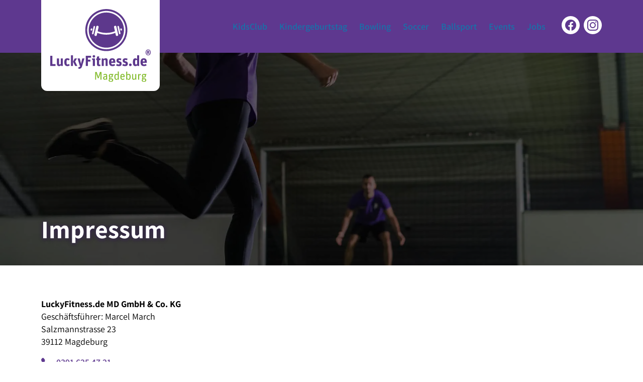

--- FILE ---
content_type: text/html; charset=UTF-8
request_url: https://www.lucky-magdeburg.de/impressum/
body_size: 7234
content:
 <!doctype html><html lang="de"> <head> <meta charset="UTF-8"> <meta name="viewport" content="width=device-width, initial-scale=1"> <meta name="HandheldFriendly" content="True"> <link rel="profile" href="https://gmpg.org/xfn/11">  <script nonce='89R2T6S143' type="text/javascript" src="https://www.lucky-magdeburg.de/wp-includes/js/jquery/jquery.min.js?ver=3.7.1" id="jquery-core-js"></script><script nonce='19752W4gA6' type="text/javascript" src="https://www.lucky-magdeburg.de/wp-includes/js/jquery/jquery-migrate.min.js?ver=3.4.1" id="jquery-migrate-js"></script><script nonce='815E67L3T9' type="text/javascript" src="https://www.lucky-magdeburg.de/wp-content/themes/starter-theme-v2-child/inc/aktionsbanner/aktionsbanner.js?ver=6.9" id="hupa_aktionsbanner_script-js"></script><meta name='robots' content='index, follow, max-image-preview:large, max-snippet:-1, max-video-preview:-1'/>  <title>Impressum - LuckyMagdeburg</title> <link rel="canonical" href="https://www.lucky-magdeburg.de/impressum/"/> <meta property="og:locale" content="de_DE"/> <meta property="og:type" content="article"/> <meta property="og:title" content="Impressum - LuckyMagdeburg"/> <meta property="og:description" content="LuckyFitness.de&nbsp;MD GmbH &amp; Co. KGGeschäftsführer: Marcel MarchSalzmannstrasse 2339112 Magdeburg USt-IdNr.: DE309653365Amtsgericht Stendal Gestaltung und Programmierung hummelt und partner | Werbeagentur GmbHPorsestr. 1939104 Magdeburg"/> <meta property="og:url" content="https://www.lucky-magdeburg.de/impressum/"/> <meta property="og:site_name" content="LuckyMagdeburg"/> <meta property="article:modified_time" content="2023-03-21T14:29:30+00:00"/> <meta property="og:image" content="https://www.lucky-magdeburg.de/wp-content/uploads/2023/02/Cityfaces-Nov-1-von-11.jpg"/> <meta property="og:image:width" content="1920"/> <meta property="og:image:height" content="1281"/> <meta property="og:image:type" content="image/jpeg"/> <meta name="twitter:card" content="summary_large_image"/> <script nonce='U1G85J9263' type="application/ld+json" class="yoast-schema-graph">{"@context":"https://schema.org","@graph":[{"@type":"WebPage","@id":"https://www.lucky-magdeburg.de/impressum/","url":"https://www.lucky-magdeburg.de/impressum/","name":"Impressum - LuckyMagdeburg","isPartOf":{"@id":"https://www.lucky-magdeburg.de/#website"},"primaryImageOfPage":{"@id":"https://www.lucky-magdeburg.de/impressum/#primaryimage"},"image":{"@id":"https://www.lucky-magdeburg.de/impressum/#primaryimage"},"thumbnailUrl":"https://www.lucky-magdeburg.de/wp-content/uploads/2023/02/Cityfaces-Nov-1-von-11.jpg","datePublished":"2022-11-03T17:25:42+00:00","dateModified":"2023-03-21T14:29:30+00:00","breadcrumb":{"@id":"https://www.lucky-magdeburg.de/impressum/#breadcrumb"},"inLanguage":"de","potentialAction":[{"@type":"ReadAction","target":["https://www.lucky-magdeburg.de/impressum/"]}]},{"@type":"ImageObject","inLanguage":"de","@id":"https://www.lucky-magdeburg.de/impressum/#primaryimage","url":"https://www.lucky-magdeburg.de/wp-content/uploads/2023/02/Cityfaces-Nov-1-von-11.jpg","contentUrl":"https://www.lucky-magdeburg.de/wp-content/uploads/2023/02/Cityfaces-Nov-1-von-11.jpg","width":1920,"height":1281},{"@type":"BreadcrumbList","@id":"https://www.lucky-magdeburg.de/impressum/#breadcrumb","itemListElement":[{"@type":"ListItem","position":1,"name":"Startseite","item":"https://www.lucky-magdeburg.de/"},{"@type":"ListItem","position":2,"name":"Impressum"}]},{"@type":"WebSite","@id":"https://www.lucky-magdeburg.de/#website","url":"https://www.lucky-magdeburg.de/","name":"LuckyMagdeburg","description":"das Bewegungsparadies in Magdeburg","potentialAction":[{"@type":"SearchAction","target":{"@type":"EntryPoint","urlTemplate":"https://www.lucky-magdeburg.de/?s={search_term_string}"},"query-input":{"@type":"PropertyValueSpecification","valueRequired":true,"valueName":"search_term_string"}}],"inLanguage":"de"}]}</script> <link rel="alternate" type="application/rss+xml" title="LuckyMagdeburg &raquo; Feed" href="https://www.lucky-magdeburg.de/feed/"/><link rel="alternate" type="application/rss+xml" title="LuckyMagdeburg &raquo; Kommentar-Feed" href="https://www.lucky-magdeburg.de/comments/feed/"/><link rel="alternate" title="oEmbed (JSON)" type="application/json+oembed" href="https://www.lucky-magdeburg.de/wp-json/oembed/1.0/embed?url=https%3A%2F%2Fwww.lucky-magdeburg.de%2Fimpressum%2F"/><link rel="alternate" title="oEmbed (XML)" type="text/xml+oembed" href="https://www.lucky-magdeburg.de/wp-json/oembed/1.0/embed?url=https%3A%2F%2Fwww.lucky-magdeburg.de%2Fimpressum%2F&#038;format=xml"/><style id='wp-img-auto-sizes-contain-inline-css' type='text/css'>img:is([sizes=auto i],[sizes^="auto," i]){contain-intrinsic-size:3000px 1500px}/*# sourceURL=wp-img-auto-sizes-contain-inline-css */</style><style id='wp-emoji-styles-inline-css' type='text/css'> img.wp-smiley, img.emoji { display: inline !important; border: none !important; box-shadow: none !important; height: 1em !important; width: 1em !important; margin: 0 0.07em !important; vertical-align: -0.1em !important; background: none !important; padding: 0 !important; }/*# sourceURL=wp-emoji-styles-inline-css */</style><link nonce='6DG9H32874' rel='stylesheet' id='minify-global-style-css' href='https://www.lucky-magdeburg.de?minify=min&#038;g=css&#038;v=1768780800' type='text/css' media='all'/><link nonce='94mR7O3821' rel='stylesheet' id='wp-block-paragraph-css' href='https://www.lucky-magdeburg.de/wp-includes/blocks/paragraph/style.min.css?ver=6.9' type='text/css' media='all'/><link rel="https://api.w.org/" href="https://www.lucky-magdeburg.de/wp-json/"/><link rel="alternate" title="JSON" type="application/json" href="https://www.lucky-magdeburg.de/wp-json/wp/v2/pages/43"/><link rel="EditURI" type="application/rsd+xml" title="RSD" href="https://www.lucky-magdeburg.de/xmlrpc.php?rsd"/><link rel='shortlink' href='https://www.lucky-magdeburg.de/?p=43'/><link rel="icon" href="https://www.lucky-magdeburg.de/wp-content/uploads/2022/11/cropped-Lucky-Kids-Favicon-32x32.png" sizes="32x32"/><link rel="icon" href="https://www.lucky-magdeburg.de/wp-content/uploads/2022/11/cropped-Lucky-Kids-Favicon-192x192.png" sizes="192x192"/><link rel="apple-touch-icon" href="https://www.lucky-magdeburg.de/wp-content/uploads/2022/11/cropped-Lucky-Kids-Favicon-180x180.png"/><meta name="msapplication-TileImage" content="https://www.lucky-magdeburg.de/wp-content/uploads/2022/11/cropped-Lucky-Kids-Favicon-270x270.png"/> <style id='wp-block-spacer-inline-css' type='text/css'>
.wp-block-spacer{clear:both}
/*# sourceURL=https://www.lucky-magdeburg.de/wp-includes/blocks/spacer/style.min.css */
</style>
<style id='global-styles-inline-css' type='text/css'>
:root{--wp--preset--aspect-ratio--square: 1;--wp--preset--aspect-ratio--4-3: 4/3;--wp--preset--aspect-ratio--3-4: 3/4;--wp--preset--aspect-ratio--3-2: 3/2;--wp--preset--aspect-ratio--2-3: 2/3;--wp--preset--aspect-ratio--16-9: 16/9;--wp--preset--aspect-ratio--9-16: 9/16;--wp--preset--color--black: #000;--wp--preset--color--cyan-bluish-gray: #abb8c3;--wp--preset--color--white: #fff;--wp--preset--color--pale-pink: #f78da7;--wp--preset--color--vivid-red: #cf2e2e;--wp--preset--color--luminous-vivid-orange: #ff6900;--wp--preset--color--luminous-vivid-amber: #fcb900;--wp--preset--color--light-green-cyan: #7bdcb5;--wp--preset--color--vivid-green-cyan: #00d084;--wp--preset--color--pale-cyan-blue: #8ed1fc;--wp--preset--color--vivid-cyan-blue: #0693e3;--wp--preset--color--vivid-purple: #9b51e0;--wp--preset--color--purple: #5e388f;--wp--preset--color--light-purple: #8265a8;--wp--preset--color--green: #82bb27;--wp--preset--color--blue: #0aa1e4;--wp--preset--color--red: #e60580;--wp--preset--gradient--vivid-cyan-blue-to-vivid-purple: linear-gradient(135deg,rgb(6,147,227) 0%,rgb(155,81,224) 100%);--wp--preset--gradient--light-green-cyan-to-vivid-green-cyan: linear-gradient(135deg,rgb(122,220,180) 0%,rgb(0,208,130) 100%);--wp--preset--gradient--luminous-vivid-amber-to-luminous-vivid-orange: linear-gradient(135deg,rgb(252,185,0) 0%,rgb(255,105,0) 100%);--wp--preset--gradient--luminous-vivid-orange-to-vivid-red: linear-gradient(135deg,rgb(255,105,0) 0%,rgb(207,46,46) 100%);--wp--preset--gradient--very-light-gray-to-cyan-bluish-gray: linear-gradient(135deg,rgb(238,238,238) 0%,rgb(169,184,195) 100%);--wp--preset--gradient--cool-to-warm-spectrum: linear-gradient(135deg,rgb(74,234,220) 0%,rgb(151,120,209) 20%,rgb(207,42,186) 40%,rgb(238,44,130) 60%,rgb(251,105,98) 80%,rgb(254,248,76) 100%);--wp--preset--gradient--blush-light-purple: linear-gradient(135deg,rgb(255,206,236) 0%,rgb(152,150,240) 100%);--wp--preset--gradient--blush-bordeaux: linear-gradient(135deg,rgb(254,205,165) 0%,rgb(254,45,45) 50%,rgb(107,0,62) 100%);--wp--preset--gradient--luminous-dusk: linear-gradient(135deg,rgb(255,203,112) 0%,rgb(199,81,192) 50%,rgb(65,88,208) 100%);--wp--preset--gradient--pale-ocean: linear-gradient(135deg,rgb(255,245,203) 0%,rgb(182,227,212) 50%,rgb(51,167,181) 100%);--wp--preset--gradient--electric-grass: linear-gradient(135deg,rgb(202,248,128) 0%,rgb(113,206,126) 100%);--wp--preset--gradient--midnight: linear-gradient(135deg,rgb(2,3,129) 0%,rgb(40,116,252) 100%);--wp--preset--font-size--small: 13px;--wp--preset--font-size--medium: 20px;--wp--preset--font-size--large: 36px;--wp--preset--font-size--x-large: 42px;--wp--preset--spacing--20: 0.44rem;--wp--preset--spacing--30: 0.67rem;--wp--preset--spacing--40: 1rem;--wp--preset--spacing--50: 1.5rem;--wp--preset--spacing--60: 2.25rem;--wp--preset--spacing--70: 3.38rem;--wp--preset--spacing--80: 5.06rem;--wp--preset--shadow--natural: 6px 6px 9px rgba(0, 0, 0, 0.2);--wp--preset--shadow--deep: 12px 12px 50px rgba(0, 0, 0, 0.4);--wp--preset--shadow--sharp: 6px 6px 0px rgba(0, 0, 0, 0.2);--wp--preset--shadow--outlined: 6px 6px 0px -3px rgb(255, 255, 255), 6px 6px rgb(0, 0, 0);--wp--preset--shadow--crisp: 6px 6px 0px rgb(0, 0, 0);}:where(.is-layout-flex){gap: 0.5em;}:where(.is-layout-grid){gap: 0.5em;}body .is-layout-flex{display: flex;}.is-layout-flex{flex-wrap: wrap;align-items: center;}.is-layout-flex > :is(*, div){margin: 0;}body .is-layout-grid{display: grid;}.is-layout-grid > :is(*, div){margin: 0;}:where(.wp-block-columns.is-layout-flex){gap: 2em;}:where(.wp-block-columns.is-layout-grid){gap: 2em;}:where(.wp-block-post-template.is-layout-flex){gap: 1.25em;}:where(.wp-block-post-template.is-layout-grid){gap: 1.25em;}.has-black-color{color: var(--wp--preset--color--black) !important;}.has-cyan-bluish-gray-color{color: var(--wp--preset--color--cyan-bluish-gray) !important;}.has-white-color{color: var(--wp--preset--color--white) !important;}.has-pale-pink-color{color: var(--wp--preset--color--pale-pink) !important;}.has-vivid-red-color{color: var(--wp--preset--color--vivid-red) !important;}.has-luminous-vivid-orange-color{color: var(--wp--preset--color--luminous-vivid-orange) !important;}.has-luminous-vivid-amber-color{color: var(--wp--preset--color--luminous-vivid-amber) !important;}.has-light-green-cyan-color{color: var(--wp--preset--color--light-green-cyan) !important;}.has-vivid-green-cyan-color{color: var(--wp--preset--color--vivid-green-cyan) !important;}.has-pale-cyan-blue-color{color: var(--wp--preset--color--pale-cyan-blue) !important;}.has-vivid-cyan-blue-color{color: var(--wp--preset--color--vivid-cyan-blue) !important;}.has-vivid-purple-color{color: var(--wp--preset--color--vivid-purple) !important;}.has-black-background-color{background-color: var(--wp--preset--color--black) !important;}.has-cyan-bluish-gray-background-color{background-color: var(--wp--preset--color--cyan-bluish-gray) !important;}.has-white-background-color{background-color: var(--wp--preset--color--white) !important;}.has-pale-pink-background-color{background-color: var(--wp--preset--color--pale-pink) !important;}.has-vivid-red-background-color{background-color: var(--wp--preset--color--vivid-red) !important;}.has-luminous-vivid-orange-background-color{background-color: var(--wp--preset--color--luminous-vivid-orange) !important;}.has-luminous-vivid-amber-background-color{background-color: var(--wp--preset--color--luminous-vivid-amber) !important;}.has-light-green-cyan-background-color{background-color: var(--wp--preset--color--light-green-cyan) !important;}.has-vivid-green-cyan-background-color{background-color: var(--wp--preset--color--vivid-green-cyan) !important;}.has-pale-cyan-blue-background-color{background-color: var(--wp--preset--color--pale-cyan-blue) !important;}.has-vivid-cyan-blue-background-color{background-color: var(--wp--preset--color--vivid-cyan-blue) !important;}.has-vivid-purple-background-color{background-color: var(--wp--preset--color--vivid-purple) !important;}.has-black-border-color{border-color: var(--wp--preset--color--black) !important;}.has-cyan-bluish-gray-border-color{border-color: var(--wp--preset--color--cyan-bluish-gray) !important;}.has-white-border-color{border-color: var(--wp--preset--color--white) !important;}.has-pale-pink-border-color{border-color: var(--wp--preset--color--pale-pink) !important;}.has-vivid-red-border-color{border-color: var(--wp--preset--color--vivid-red) !important;}.has-luminous-vivid-orange-border-color{border-color: var(--wp--preset--color--luminous-vivid-orange) !important;}.has-luminous-vivid-amber-border-color{border-color: var(--wp--preset--color--luminous-vivid-amber) !important;}.has-light-green-cyan-border-color{border-color: var(--wp--preset--color--light-green-cyan) !important;}.has-vivid-green-cyan-border-color{border-color: var(--wp--preset--color--vivid-green-cyan) !important;}.has-pale-cyan-blue-border-color{border-color: var(--wp--preset--color--pale-cyan-blue) !important;}.has-vivid-cyan-blue-border-color{border-color: var(--wp--preset--color--vivid-cyan-blue) !important;}.has-vivid-purple-border-color{border-color: var(--wp--preset--color--vivid-purple) !important;}.has-vivid-cyan-blue-to-vivid-purple-gradient-background{background: var(--wp--preset--gradient--vivid-cyan-blue-to-vivid-purple) !important;}.has-light-green-cyan-to-vivid-green-cyan-gradient-background{background: var(--wp--preset--gradient--light-green-cyan-to-vivid-green-cyan) !important;}.has-luminous-vivid-amber-to-luminous-vivid-orange-gradient-background{background: var(--wp--preset--gradient--luminous-vivid-amber-to-luminous-vivid-orange) !important;}.has-luminous-vivid-orange-to-vivid-red-gradient-background{background: var(--wp--preset--gradient--luminous-vivid-orange-to-vivid-red) !important;}.has-very-light-gray-to-cyan-bluish-gray-gradient-background{background: var(--wp--preset--gradient--very-light-gray-to-cyan-bluish-gray) !important;}.has-cool-to-warm-spectrum-gradient-background{background: var(--wp--preset--gradient--cool-to-warm-spectrum) !important;}.has-blush-light-purple-gradient-background{background: var(--wp--preset--gradient--blush-light-purple) !important;}.has-blush-bordeaux-gradient-background{background: var(--wp--preset--gradient--blush-bordeaux) !important;}.has-luminous-dusk-gradient-background{background: var(--wp--preset--gradient--luminous-dusk) !important;}.has-pale-ocean-gradient-background{background: var(--wp--preset--gradient--pale-ocean) !important;}.has-electric-grass-gradient-background{background: var(--wp--preset--gradient--electric-grass) !important;}.has-midnight-gradient-background{background: var(--wp--preset--gradient--midnight) !important;}.has-small-font-size{font-size: var(--wp--preset--font-size--small) !important;}.has-medium-font-size{font-size: var(--wp--preset--font-size--medium) !important;}.has-large-font-size{font-size: var(--wp--preset--font-size--large) !important;}.has-x-large-font-size{font-size: var(--wp--preset--font-size--x-large) !important;}
/*# sourceURL=global-styles-inline-css */
</style>
</head><body class="wp-singular page-template-default page page-id-43 wp-theme-starter-theme-v2 wp-child-theme-starter-theme-v2-child"><div id="loadingDiv"><div class="loader">Loading...</div></div><div id="to-top"></div><div id="page" class="site"> <header id="masthead" class="site-header">   <nav id="nav-main-starter" class=" hupa-box-shadow navbar-root navbar navbar-expand-lg fixed-top"> <div class=" container-lg "> <a class="navbar-brand d-none d-xl-flex " href="https://www.lucky-magdeburg.de"> <img src="https://www.lucky-magdeburg.de/wp-content/uploads/2023/02/lucky_fitness_magdeburg_logo.svg" alt="LuckyMagdeburg" class="logo md" > </a> <a class="navbar-brand ps-2 img-fluid d-lg-flex d-xl-none " href="https://www.lucky-magdeburg.de"> <img src="https://www.lucky-magdeburg.de/wp-content/uploads/2023/02/lucky_fitness_magdeburg_logo.svg" alt="LuckyMagdeburg" class="logo sm" > </a>  <div class="top-nav main-widget order-lg-3 d-none d-sm-flex justify-content-end "> </div> <button class="navbar-toggler border-0 focus-0 py-2 pe-0 ms-auto ms-lg-2" type="button" data-bs-toggle="offcanvas" data-bs-target="#offcanvas-navbar" aria-controls="offcanvas-navbar"> <span class="line-1"></span> <span class="line-2"></span> <span class="line-3"></span> </button> <div class="offcanvas menu1 offcanvas-end" tabindex="-1" data-bs-hideresize="true" id="offcanvas-navbar"> <div class="offcanvas-header"> <div id="logoPlaceholder"></div> <div class="menu btn2 open cursor-pointer"data-bs-dismiss="offcanvas"><div class="icon"></div></div> </div> <div class="offcanvas-body justify-content-end">  <ul id="bootscore-navbar" class="navbar-nav align-items-center "><li id="menu-item-132" class="menu-item menu-item-type-post_type menu-item-object-page nav-item nav-item-132"><a href="https://www.lucky-magdeburg.de/lucky-kidsclub/" class="nav-link ">KidsClub</a></li><li id="menu-item-24" class="menu-item menu-item-type-post_type menu-item-object-page nav-item nav-item-24"><a href="https://www.lucky-magdeburg.de/kindergeburtstag/" class="nav-link ">Kindergeburtstag</a></li><li id="menu-item-21" class="menu-item menu-item-type-post_type menu-item-object-page nav-item nav-item-21"><a href="https://www.lucky-magdeburg.de/luckybowl/" class="nav-link ">Bowling</a></li><li id="menu-item-20" class="menu-item menu-item-type-post_type menu-item-object-page nav-item nav-item-20"><a href="https://www.lucky-magdeburg.de/luckysoccer/" class="nav-link ">Soccer</a></li><li id="menu-item-406" class="menu-item menu-item-type-post_type menu-item-object-page nav-item nav-item-406"><a href="https://www.lucky-magdeburg.de/ballsport/" class="nav-link ">Ballsport</a></li><li id="menu-item-409" class="menu-item menu-item-type-post_type menu-item-object-page nav-item nav-item-409"><a href="https://www.lucky-magdeburg.de/events/" class="nav-link ">Events</a></li><li id="menu-item-34" class="menu-item menu-item-type-post_type menu-item-object-page nav-item nav-item-34"><a href="https://www.lucky-magdeburg.de/jobs/" class="nav-link ">Jobs</a></li></ul>  <div class="social-icons"> <a target="_blank" href="https://www.facebook.com/luckyfitness.MD" class="fb-link"><i class="bi bi-facebook"></i></a> <a target="_blank" href="https://www.instagram.com/luckyfitness.md/" class="insta-link"><i class="bi bi-instagram"></i></a> </div>   </div> </div> </div></nav> </header> <div class="site-content"> <div id="content" class="container"> <div id="primary" class="content-area">  <main id="main" class="site-main"> <header class="entry-header">   </header> <div class="post-title-container container-fullwidth" style="background-image: url(https://www.lucky-magdeburg.de/wp-content/uploads/2023/02/Cityfaces-Nov-1-von-11.jpg)"> <div class="inner container"> <h1 class="entry-title">Impressum</h1> </div> </div> <div class="entry-content">  <p><strong>LuckyFitness.de&nbsp;MD GmbH &amp; Co. KG</strong><br>Geschäftsführer: Marcel March<br>Salzmannstrasse 23<br>39112 Magdeburg</p> <span class="hupa_kontakt "><a href="tel:0391 625 47 21" ><i class="bi bi-telephone-fill"></i> 0391 625 47 21</a></span> <p> <span class="hupa_kontakt "><a href="mailto:magdeburg@luckyfitness.de" ><i class="bi bi-envelope-paper-fill"></i> magdeburg@luckyfitness.de</a></span> <a href="mailto:kontakt@hummelt.com"><br></a></p><p>USt-IdNr.: DE309653365<br>Amtsgericht Stendal</p><div style="height:35px" aria-hidden="true" class="wp-block-spacer"></div><p><strong>Gestaltung und Programmierung</strong></p><p><a href="https://www.hummelt-werbeagentur.de" target="_blank" rel="noreferrer noopener">hummelt und partner | Werbeagentur GmbH</a><br>Porsestr. 19<br>39104 Magdeburg</p>  </div> <footer class="entry-footer post-43 page type-page status-publish has-post-thumbnail hentry"> </footer>  <div id="comments" class="comments-area"> </div> </main> </div> </div> </div><small class="d-block text-center py-2 d-none"> </small><div class="footer"> <div class="bootscore-footer"> <div class="container">    </div> </div></div><div class="custom-footer-wrapper"> </div> <div class="footer bootscore-info border-top py-2 text-center 1"> <div class="container"> &nbsp;<a class="footer-datenschutz" href="https://www.lucky-magdeburg.de/datenschutzerklaerung">Datenschutz</a><a class="footer-impressum" href="https://www.lucky-magdeburg.de/impressum">Impressum</a><a class="hupa-link" href="https://www.hummelt-werbeagentur.de/" target="_blank" rel="nofollow"><svg id="hupa-logo" data-name="hupa-logo" xmlns="http://www.w3.org/2000/svg" viewBox="0 0 123.18 186.58"><path d="M0,27.44C0,12.28,12.54,0,28,0S56,12.28,56,27.44,43.46,54.87,28,54.87,0,42.59,0,27.44"/><path d="M0,159.14C0,144,12.54,131.7,28,131.7S56,144,56,159.14s-12.53,27.44-28,27.44S0,174.3,0,159.14"/><path d="M82.22,93.29a13,13,0,1,1,13,12.71,12.83,12.83,0,0,1-13-12.71"/><path d="M67.19,159.14c0-15.15,12.53-27.44,28-27.44s28,12.29,28,27.44-12.53,27.44-28,27.44-28-12.28-28-27.44"/><path d="M15,93.29A13,13,0,1,1,28,106,12.84,12.84,0,0,1,15,93.29"/><path d="M82.22,27.44a13,13,0,1,1,13,12.7,12.84,12.84,0,0,1-13-12.7"/></svg></a> </div> </div><div class="top-button d-none"> <a href="#to-top" class="btn btn-scroll-to-top shadow"><i class="fa fa-chevron-up"></i></a></div></div><script nonce='56138XC29T' 0="speculationrules">{"prefetch":[{"source":"document","where":{"and":[{"href_matches":"/*"},{"not":{"href_matches":["/wp-*.php","/wp-admin/*","/wp-content/uploads/*","/wp-content/*","/wp-content/plugins/*","/wp-content/themes/starter-theme-v2-child/*","/wp-content/themes/starter-theme-v2/*","/*\\?(.+)"]}},{"not":{"selector_matches":"a[rel~=\"nofollow\"]"}},{"not":{"selector_matches":".no-prefetch, .no-prefetch a"}}]},"eagerness":"conservative"}]}</script><script nonce='75U29QX863' 0="text/javascript" 1="hupa-rest-gutenberg-js-localize-js-extra">/* <![CDATA[ */var hupaRestObj = {"url":"https://www.lucky-magdeburg.de/wp-json/hupa-endpoint/v1/method/","nonce":"b284e644d5"};//# sourceURL=hupa-rest-gutenberg-js-localize-js-extra/* ]]> */</script><script nonce='X917E2345L' 0="text/javascript" 1="bs-formular-public-ajax-script-js-extra">/* <![CDATA[ */var bs_form_ajax_obj = {"ajax_url":"https://www.lucky-magdeburg.de/wp-admin/admin-ajax.php","nonce":"c7fd1ec7da","bs_form_redirect_data":[],"file_size":"2097152","post_id":"43","file_size_mb":"2","file_size_all_mb":"6","max_files":"5","assets_url":"https://www.lucky-magdeburg.de/wp-content/plugins/bs-formular/assets/public/","language":{"datei_select":"Select file","drag_file":"Drag and drop the file here.","upload_err":"Upload error","erneut_vers":"Try again","tap_cancel":"Tap to cancel","click_delete":"Click to delete","remove":"remove","file_large":"File is too large","max_filesize":"Maximum file size is {filesize}","max_total_size":"Maximum total size exceeded","max_total_file":"Maximum total size of the file is {filesize}","invalid_type":"Invalid file type","expects":"Expects {allButLastType} or {lastType}"}};//# sourceURL=bs-formular-public-ajax-script-js-extra/* ]]> */</script><script nonce='3r569214sf' 0="text/javascript" 1="hupa-starter-ajax-script-js-extra">/* <![CDATA[ */var theme_ajax_obj = {"ajax_url":"https://www.lucky-magdeburg.de/wp-admin/admin-ajax.php","nonce":"27c7cfd0f4"};//# sourceURL=hupa-starter-ajax-script-js-extra/* ]]> */</script><script nonce='239D7C1Q84' 0="text/javascript" 1="hupa-minify-public-ajax-js-extra">/* <![CDATA[ */var public_minify_ajax_obj = {"ajax_url":"https://www.lucky-magdeburg.de/wp-admin/admin-ajax.php","nonce":"c082624a38"};//# sourceURL=hupa-minify-public-ajax-js-extra/* ]]> */</script><script nonce='2GKV495167' 0="text/javascript" 1="post-selector-two-public-ajax-script-js-extra">/* <![CDATA[ */var ps_two_ajax_obj = {"ajax_url":"https://www.lucky-magdeburg.de/wp-admin/admin-ajax.php","nonce":"8e277be473","rest_url":"https://www.lucky-magdeburg.de/wp-json/"};//# sourceURL=post-selector-two-public-ajax-script-js-extra/* ]]> */</script><script nonce='1pL548C239' 0="text/javascript" 1="hupa-starter-public-js-localize-js-extra">/* <![CDATA[ */var get_hupa_option = {"postID":"43","gmaps":"","post_type":"page","ds_maps":"","admin_url":"https://www.lucky-magdeburg.de/wp-content/themes/starter-theme-v2/admin/","site_url":"https://www.lucky-magdeburg.de","key":"QUl6YVN5QlpzbWh0dFlVX18zZkFRR3hNRHJlbWtHaV95d29kME9B","img_width":"236","img_scroll_width":"140","img_mobil_width":"141","img":"","src_url":"https://www.lucky-magdeburg.de/wp-content/themes/starter-theme-v2","img_size":"","animation":{"fadeTop":100,"fadeBottom":150,"fadeTop25":100,"fadeBottom25":150,"fadeTop100":100,"fadeBottom100":150,"moveLeftTop":150,"moveLeftBottom":250,"moveLeftTop25":150,"moveLeftBottom25":250,"moveLeftTop100":150,"moveLeftBottom100":250,"moveRightTop":150,"moveRightBottom":250,"moveRightTop25":150,"moveRightBottom25":250,"moveRightTop100":150,"moveRightBottom100":250,"moveTopTop":70,"moveTopBottom":225,"moveTopTop25":70,"moveTopBottom25":225,"moveTopTop100":70,"moveTopBottom100":225,"moveBottomTop":150,"moveBottomBottom":250,"moveBottomTop25":150,"moveBottomBottom25":250,"moveBottomTop100":150,"moveBottomBottom100":250}};//# sourceURL=hupa-starter-public-js-localize-js-extra/* ]]> */</script><script nonce='5362BY19U8' type="text/javascript" src="https://www.lucky-magdeburg.de?minify=min&amp;g=js&amp;v=1768780800" id="minify-global-script-js"></script><script nonce='756NC9314J' 0="wp-emoji-settings" 1="application/json">{"baseUrl":"https://s.w.org/images/core/emoji/17.0.2/72x72/","ext":".png","svgUrl":"https://s.w.org/images/core/emoji/17.0.2/svg/","svgExt":".svg","source":{"concatemoji":"https://www.lucky-magdeburg.de/wp-includes/js/wp-emoji-release.min.js?ver=6.9"}}</script><script nonce='5T912N37R8' 0="module">/* <![CDATA[ *//*! This file is auto-generated */const a=JSON.parse(document.getElementById("wp-emoji-settings").textContent),o=(window._wpemojiSettings=a,"wpEmojiSettingsSupports"),s=["flag","emoji"];function i(e){try{var t={supportTests:e,timestamp:(new Date).valueOf()};sessionStorage.setItem(o,JSON.stringify(t))}catch(e){}}function c(e,t,n){e.clearRect(0,0,e.canvas.width,e.canvas.height),e.fillText(t,0,0);t=new Uint32Array(e.getImageData(0,0,e.canvas.width,e.canvas.height).data);e.clearRect(0,0,e.canvas.width,e.canvas.height),e.fillText(n,0,0);const a=new Uint32Array(e.getImageData(0,0,e.canvas.width,e.canvas.height).data);return t.every((e,t)=>e===a[t])}function p(e,t){e.clearRect(0,0,e.canvas.width,e.canvas.height),e.fillText(t,0,0);var n=e.getImageData(16,16,1,1);for(let e=0;e<n.data.length;e++)if(0!==n.data[e])return!1;return!0}function u(e,t,n,a){switch(t){case"flag":return n(e,"\ud83c\udff3\ufe0f\u200d\u26a7\ufe0f","\ud83c\udff3\ufe0f\u200b\u26a7\ufe0f")?!1:!n(e,"\ud83c\udde8\ud83c\uddf6","\ud83c\udde8\u200b\ud83c\uddf6")&&!n(e,"\ud83c\udff4\udb40\udc67\udb40\udc62\udb40\udc65\udb40\udc6e\udb40\udc67\udb40\udc7f","\ud83c\udff4\u200b\udb40\udc67\u200b\udb40\udc62\u200b\udb40\udc65\u200b\udb40\udc6e\u200b\udb40\udc67\u200b\udb40\udc7f");case"emoji":return!a(e,"\ud83e\u1fac8")}return!1}function f(e,t,n,a){let r;const o=(r="undefined"!=typeof WorkerGlobalScope&&self instanceof WorkerGlobalScope?new OffscreenCanvas(300,150):document.createElement("canvas")).getContext("2d",{willReadFrequently:!0}),s=(o.textBaseline="top",o.font="600 32px Arial",{});return e.forEach(e=>{s[e]=t(o,e,n,a)}),s}function r(e){var t=document.createElement("script");t.src=e,t.defer=!0,document.head.appendChild(t)}a.supports={everything:!0,everythingExceptFlag:!0},new Promise(t=>{let n=function(){try{var e=JSON.parse(sessionStorage.getItem(o));if("object"==typeof e&&"number"==typeof e.timestamp&&(new Date).valueOf()<e.timestamp+604800&&"object"==typeof e.supportTests)return e.supportTests}catch(e){}return null}();if(!n){if("undefined"!=typeof Worker&&"undefined"!=typeof OffscreenCanvas&&"undefined"!=typeof URL&&URL.createObjectURL&&"undefined"!=typeof Blob)try{var e="postMessage("+f.toString()+"("+[JSON.stringify(s),u.toString(),c.toString(),p.toString()].join(",")+"));",a=new Blob([e],{type:"text/javascript"});const r=new Worker(URL.createObjectURL(a),{name:"wpTestEmojiSupports"});return void(r.onmessage=e=>{i(n=e.data),r.terminate(),t(n)})}catch(e){}i(n=f(s,u,c,p))}t(n)}).then(e=>{for(const n in e)a.supports[n]=e[n],a.supports.everything=a.supports.everything&&a.supports[n],"flag"!==n&&(a.supports.everythingExceptFlag=a.supports.everythingExceptFlag&&a.supports[n]);var t;a.supports.everythingExceptFlag=a.supports.everythingExceptFlag&&!a.supports.flag,a.supports.everything||((t=a.source||{}).concatemoji?r(t.concatemoji):t.wpemoji&&t.twemoji&&(r(t.twemoji),r(t.wpemoji)))});//# sourceURL=https://www.lucky-magdeburg.de/wp-includes/js/wp-emoji-loader.min.js/* ]]> */</script><div id="starter-v2-blueimp-gallery"></div><div id="blueimp-gallery"></div></body></html>
<!--MINIFY THEME HTML compressed, size saved 13.94%. From 23231 bytes, now 19993 bytes-->

--- FILE ---
content_type: image/svg+xml
request_url: https://www.lucky-magdeburg.de/wp-content/themes/starter-theme-v2-child/assets/img/lucky_kidsclub_bildmarke.svg
body_size: 3206
content:
<?xml version="1.0" encoding="UTF-8"?><svg id="Ebene_2" xmlns="http://www.w3.org/2000/svg" width="672.28" height="671.88" viewBox="0 0 672.28 671.88"><defs><style>.cls-1{fill:#fff;}.cls-2{fill:#5d388c;}</style></defs><g id="Ebene_1-2"><path class="cls-2" d="M49.64,334.69C50.34,176.56,179.15,48.94,337.4,49.62c158.22,.7,285.93,129.43,285.25,287.57-.69,158.13-129.53,285.76-287.76,285.08-158.22-.71-285.93-129.46-285.24-287.58"/><path class="cls-2" d="M574.37,98.94C513.9,38.21,430.12,.4,337.61,0h.02C337.12,0,336.62,0,336.13,0,243.7,0,159.76,37.39,99.01,97.84,38.23,158.27,.4,242,0,334.46,0,334.97,0,335.47,0,335.96c0,92.37,37.42,176.26,97.91,236.97,60.47,60.75,144.25,98.55,236.76,98.95h1.49c92.42,0,176.36-37.38,237.12-97.84,60.78-60.43,98.62-144.17,99-236.63v-.02c0-.47,0-.96,0-1.46,0-92.37-37.42-176.27-97.91-236.98m60.44,238.33v-.02c-.36,82.25-33.9,156.42-87.96,210.22-54.09,53.78-128.46,86.93-210.69,86.94h-1.33c-82.31-.37-156.53-33.89-210.37-87.92-53.81-54.05-86.99-128.37-86.99-210.54,0-.44,0-.88,0-1.31h0c.37-82.27,33.91-156.44,87.96-210.24,54.08-53.77,128.46-86.93,210.69-86.94,.44,0,.88,0,1.31,0h.02c82.31,.38,156.54,33.89,210.37,87.91,53.81,54.05,86.98,128.37,86.99,210.54,0,.44,0,.88,0,1.35"/><path class="cls-1" d="M553.13,119.72c-55.42-55.41-132.13-89.73-216.73-89.72-84.6,0-161.31,34.31-216.74,89.72C64.22,175.11,29.88,251.77,29.89,336.32c0,84.55,34.33,161.21,89.77,216.61,55.43,55.41,132.13,89.73,216.74,89.72,84.6,0,161.31-34.31,216.73-89.72,55.45-55.39,89.78-132.05,89.78-216.61s-34.33-161.21-89.78-216.61m-17.65,415.55c-50.98,50.93-121.29,82.4-199.08,82.4s-148.09-31.47-199.08-82.4c-50.96-50.95-82.44-121.21-82.45-198.94,0-77.73,31.49-147.98,82.45-198.94,50.98-50.94,121.28-82.4,199.08-82.41,77.79,0,148.09,31.47,199.08,82.41,50.96,50.95,82.45,121.21,82.45,198.94,0,77.73-31.49,147.99-82.45,198.94"/><path class="cls-1" d="M552.32,328.54l-36.08-86.61c-2.72-6.52-7.81-11.3-14.07-13.56v-13.08l45.63-20.63c3.04-1.36,4.99-4.38,4.99-7.71s-1.95-6.35-4.99-7.72l-50.61-22.86c-2.62-1.19-5.67-.96-8.09,.59-2.41,1.57-3.88,4.25-3.88,7.12v64.29c-6.28,2.26-11.36,7.03-14.08,13.56l-29.9,71.76-97.94-154.13c-1.55-2.45-4.25-3.93-7.15-3.93s-5.6,1.48-7.15,3.93l-32.63,51.36c-2.51,3.95-1.34,9.18,2.6,11.69,3.95,2.51,9.19,1.35,11.7-2.6l25.48-40.12,91.14,143.45H245l27.88-43.88c2.51-3.95,1.34-9.19-2.6-11.69-3.95-2.51-9.18-1.34-11.69,2.61l-27.54,43.33-29.9-71.76c-2.72-6.52-7.81-11.3-14.08-13.56v-13.08l45.63-20.63c3.04-1.36,4.99-4.38,4.99-7.71s-1.95-6.35-4.99-7.72l-50.61-22.86c-2.62-1.19-5.67-.96-8.09,.59-2.41,1.57-3.87,4.25-3.87,7.12v64.29c-6.27,2.26-11.37,7.03-14.08,13.56l-36.09,86.61c-.43,1.03-.65,2.14-.65,3.25v145.32c0,23.35,19,18.7,42.35,18.7H510.62c23.35,0,42.35,4.65,42.35-18.7v-145.32c0-1.11-.23-2.22-.65-3.25m-167.04,142.17v-38.97c0-4.7-.69-9.25-1.93-13.55h51.04v52.52h-49.12Zm-147.38,0v-52.52h51.04c-1.24,4.3-1.92,8.85-1.92,13.55v38.97h-49.13Zm-76.23,0h-25.41v-130.44h84.7v130.44h-59.29Zm174.48-88.09c-15.58,0-29.47,7.3-38.48,18.63h-59.78v-60.72h196.5v60.72h-59.78c-9.01-11.33-22.9-18.63-38.48-18.63m-32.18,49.13c0-17.74,14.44-32.19,32.18-32.19s32.19,14.45,32.19,32.19v38.97h-64.38v-38.97Zm147.38-91.47h84.7v130.44h-84.7v-130.44Zm50.83-163.06l21.57,9.75-21.57,9.75v-19.5Zm-15.39,71.24c1.79-4.28,5.74-4.62,6.91-4.62s5.13,.34,6.92,4.62l31.2,74.88h-76.23l31.2-74.88ZM187.07,177.21l21.57,9.75-21.57,9.75v-19.5Zm-15.39,71.24c1.78-4.28,5.74-4.62,6.92-4.62s5.13,.34,6.92,4.62l31.19,74.88h-76.23l31.2-74.88Z"/></g></svg>

--- FILE ---
content_type: image/svg+xml
request_url: https://www.lucky-magdeburg.de/wp-content/uploads/2023/02/lucky_fitness_magdeburg_logo.svg
body_size: 14077
content:
<?xml version="1.0" encoding="UTF-8"?><svg id="Ebene_2" xmlns="http://www.w3.org/2000/svg" width="152.99" height="111.04" viewBox="0 0 152.99 111.04"><defs><style>.cls-1{fill:#fff;}.cls-2{stroke-width:.2px;}.cls-2,.cls-3,.cls-4{fill:none;stroke:#fff;}.cls-3{stroke-width:2.38px;}.cls-4{stroke-width:.4px;}.cls-5{fill:#80ba27;}.cls-6{fill:#5d388c;}</style></defs><g id="Ebene_1-2"><path class="cls-5" d="m68.44,95.94h2.31l1.89,5.9c.17.5.29.96.37,1.4.08.43.14.83.17,1.21h.03v-.02c.06-.45.12-.88.2-1.28.07-.4.19-.84.35-1.3l1.92-5.9h2.33v11.71h-1.57v-6.92c0-1.1.03-2.2.08-3.3.01-.12.02-.23.02-.31h-.03c-.01.09-.05.25-.1.49-.06.23-.13.53-.23.9-.1.37-.19.72-.29,1.06-.1.34-.2.66-.31.97l-1.72,4.93h-1.44l-1.67-4.73c-.18-.51-.34-1.04-.47-1.58-.13-.54-.26-1.12-.38-1.73-.02-.12-.04-.23-.07-.31h-.03v.03c.02.42.04.94.06,1.56.02.62.03,1.3.03,2.03v6.9h-1.44v-11.71Z"/><path class="cls-5" d="m81.24,107.2c-.44-.45-.66-1.11-.66-1.97,0-.97.31-1.69.92-2.15.62-.46,1.62-.69,3-.69h.7v-.66c0-.54-.08-.94-.23-1.17-.15-.24-.49-.36-.99-.36-.41,0-.81.07-1.22.21-.4.14-.82.33-1.27.57l-.56-1.12c.51-.3,1.02-.52,1.51-.69.5-.16,1.06-.25,1.68-.25.85,0,1.49.2,1.9.61.42.41.63,1.06.63,1.95v6.17h-1.14l-.24-.85c-.29.32-.6.58-.96.77-.36.2-.75.3-1.18.3-.83,0-1.46-.23-1.9-.68m3.11-.77c.31-.19.59-.44.85-.73v-2.26h-.51c-1.02,0-1.7.13-2.04.4-.34.27-.51.73-.51,1.39,0,.55.09.94.28,1.16.19.22.49.33.91.33.37,0,.71-.1,1.02-.29"/><path class="cls-5" d="m89.73,110.42c-.55-.41-.82-1-.82-1.74,0-.42.1-.77.31-1.05.2-.28.48-.53.83-.75-.43-.26-.65-.66-.65-1.19,0-.39.08-.72.25-1s.4-.54.68-.77c-.72-.48-1.09-1.22-1.09-2.24,0-.88.27-1.56.82-2.04.54-.48,1.29-.71,2.23-.71.48,0,.92.07,1.33.22h2.5v.88l-1.14.31c.22.43.32.9.32,1.39,0,.88-.26,1.55-.79,2.01-.53.45-1.26.68-2.2.68-.42,0-.78-.04-1.09-.12-.14.15-.25.32-.35.51-.1.19-.15.37-.15.53,0,.14.05.24.15.32.1.08.25.12.45.12h1.46c.97,0,1.73.21,2.26.62.53.41.8,1.04.8,1.88,0,.89-.29,1.58-.86,2.06-.57.48-1.45.71-2.63.71s-2.08-.21-2.63-.62m.64-1.88c0,.48.13.82.39,1.03.26.21.79.32,1.58.32,1.34,0,2.01-.52,2.01-1.56,0-.43-.12-.73-.37-.9-.25-.17-.61-.25-1.09-.25h-1.85c-.44.33-.66.79-.66,1.38m3.04-5.62c.25-.25.37-.67.37-1.23s-.12-1-.36-1.24c-.24-.24-.63-.36-1.17-.36-.51,0-.89.13-1.13.38-.24.26-.36.67-.36,1.25s.12.96.37,1.21c.25.25.63.37,1.14.37s.89-.13,1.14-.38"/><path class="cls-5" d="m99.45,107.66c-.35-.14-.66-.38-.91-.71-.26-.33-.46-.78-.6-1.36-.15-.58-.22-1.29-.22-2.14,0-1.59.24-2.74.71-3.46.48-.72,1.21-1.08,2.21-1.08.43,0,.84.1,1.22.29.39.19.73.44,1.04.75v-4.61h1.46v12.31h-1.14l-.24-.88c-.67.74-1.46,1.11-2.36,1.11-.43,0-.82-.07-1.17-.21m2.49-1.27c.31-.15.63-.38.96-.7v-4.61c-.28-.27-.59-.49-.91-.66s-.65-.26-.98-.26-.6.04-.81.12c-.21.08-.38.23-.52.45-.14.22-.24.54-.31.96-.07.42-.1.97-.1,1.65s.03,1.25.08,1.67c.06.43.15.75.27.98.12.23.29.39.49.48.2.09.45.14.76.14.4,0,.75-.07,1.06-.22"/><path class="cls-5" d="m107.67,106.8c-.59-.72-.88-1.86-.88-3.41s.29-2.69.88-3.4c.58-.71,1.4-1.07,2.46-1.07s1.85.33,2.38.99c.53.66.8,1.74.8,3.24v.58h-4.95c.02,1.14.17,1.91.45,2.31.28.4.78.6,1.5.6.42,0,.77-.07,1.06-.2.29-.14.6-.34.94-.6l.8,1.05c-.43.35-.86.6-1.29.76-.43.15-.95.23-1.55.23-1.14,0-2.01-.36-2.6-1.08m1.2-6.17c-.28.37-.45,1.03-.5,2h3.38c0-.96-.12-1.63-.36-2-.25-.37-.68-.55-1.3-.55-.53,0-.94.19-1.21.55"/><path class="cls-5" d="m118.14,107.58c-.42-.2-.77-.45-1.03-.74l-.24.82h-1.14v-12.31h1.46v4.67c.33-.35.68-.62,1.06-.82.38-.19.78-.29,1.22-.29s.82.07,1.17.21c.35.14.66.38.92.7.26.33.46.78.6,1.36.14.58.21,1.29.21,2.14,0,1.59-.24,2.74-.71,3.46-.47.72-1.21,1.08-2.22,1.08-.45,0-.89-.1-1.32-.3m1.75-1.08c.21-.08.38-.23.52-.45.14-.22.24-.54.31-.97.07-.43.1-.97.1-1.64s-.03-1.25-.08-1.67c-.06-.43-.15-.75-.27-.98-.12-.23-.29-.39-.48-.48-.2-.09-.45-.14-.76-.14-.39,0-.73.09-1.04.26-.31.17-.64.42-.99.75v4.61c.26.25.55.45.88.6.33.15.66.23,1,.23s.6-.04.81-.12"/><path class="cls-5" d="m125.45,107.32c-.4-.37-.6-.91-.6-1.62v-6.56h1.46v6.1c0,.49.09.83.26,1.04.18.2.46.31.84.31.32,0,.65-.09.99-.28.35-.19.69-.43,1.05-.74v-6.43h1.46v8.52h-1.14l-.22-1.05c-.38.4-.78.71-1.2.93-.41.23-.86.34-1.33.34-.65,0-1.17-.18-1.57-.55"/><path class="cls-5" d="m133.92,99.14h1.14l.24,1.21c.34-.43.71-.77,1.1-1,.4-.24.83-.36,1.29-.36.14,0,.24.02.31.05l-.17,1.57c-.14-.05-.31-.07-.51-.07-.37,0-.71.07-1,.2-.29.14-.61.36-.93.66v6.26h-1.46v-8.52Z"/><path class="cls-5" d="m140.13,110.42c-.55-.41-.82-1-.82-1.74,0-.42.1-.77.31-1.05.2-.28.48-.53.83-.75-.43-.26-.65-.66-.65-1.19,0-.39.09-.72.26-1s.4-.54.68-.77c-.72-.48-1.09-1.22-1.09-2.24,0-.88.27-1.56.82-2.04.54-.48,1.29-.71,2.23-.71.48,0,.92.07,1.33.22h2.5v.88l-1.14.31c.21.43.32.9.32,1.39,0,.88-.26,1.55-.79,2.01-.53.45-1.26.68-2.2.68-.42,0-.78-.04-1.09-.12-.14.15-.25.32-.35.51-.1.19-.15.37-.15.53,0,.14.05.24.15.32.1.08.25.12.45.12h1.46c.98,0,1.73.21,2.26.62.53.41.8,1.04.8,1.88,0,.89-.29,1.58-.86,2.06-.57.48-1.45.71-2.63.71s-2.08-.21-2.63-.62m.64-1.88c0,.48.13.82.39,1.03.26.21.79.32,1.58.32,1.34,0,2.01-.52,2.01-1.56,0-.43-.12-.73-.37-.9-.25-.17-.61-.25-1.09-.25h-1.85c-.44.33-.66.79-.66,1.38m3.04-5.62c.25-.25.37-.67.37-1.23s-.12-1-.36-1.24c-.24-.24-.63-.36-1.17-.36-.51,0-.89.13-1.13.38-.24.26-.36.67-.36,1.25s.12.96.37,1.21c.25.25.63.37,1.14.37s.89-.13,1.14-.38"/><ellipse class="cls-3" cx="85.58" cy="32.21" rx="28.05" ry="28.03"/><path class="cls-1" d="m104.9,37.43c.15.68.68,1.15,1.18,1.04l.3-.07c.5-.11.78-.76.62-1.44l-2.26-10.01c-.15-.68-.68-1.15-1.18-1.03l-.3.07c-.5.11-.78.76-.62,1.44l2.26,10.01Z"/><path class="cls-2" d="m104.9,37.43c.15.68.68,1.15,1.18,1.04l.3-.07c.5-.11.78-.76.62-1.44l-2.26-10.01c-.15-.68-.68-1.15-1.18-1.03l-.3.07c-.5.11-.78.76-.62,1.44l2.26,10.01Z"/><path class="cls-1" d="m100.04,40.02c.19.84,1.03,1.37,1.87,1.18l.51-.11c.84-.19,1.37-1.03,1.18-1.87l-2.78-12.34c-.19-.84-1.03-1.37-1.87-1.18l-.51.12c-.84.19-1.37,1.03-1.18,1.87l2.79,12.34Z"/><path class="cls-1" d="m101.98,35.2c-8.28,4.23-16.26,3.95-16.47,3.94-.2.01-8.35.29-16.73-4.08-.36-.19.78-2.29.78-2.29,0,0,6.98,3.85,15.94,3.76,8.97.08,15.94-3.76,15.94-3.76l.52,2.42Z"/><path class="cls-4" d="m101.98,35.2c-8.28,4.23-16.26,3.95-16.47,3.94-.2.01-8.35.29-16.73-4.08-.36-.19.78-2.29.78-2.29,0,0,6.98,3.85,15.94,3.76,8.97.08,15.94-3.76,15.94-3.76l.52,2.42Z"/><path class="cls-1" d="m66,37.56c-.15.69-.69,1.15-1.18,1.04l-.3-.07c-.5-.11-.78-.76-.62-1.44l2.26-10.01c.16-.68.68-1.15,1.19-1.03l.3.07c.5.11.78.76.62,1.44l-2.26,10.01Z"/><path class="cls-2" d="m66,37.56c-.15.69-.69,1.15-1.18,1.04l-.3-.07c-.5-.11-.78-.76-.62-1.44l2.26-10.01c.16-.68.68-1.15,1.19-1.03l.3.07c.5.11.78.76.62,1.44l-2.26,10.01Z"/><path class="cls-1" d="m71.02,40c-.19.84-1.03,1.37-1.87,1.18l-.51-.12c-.84-.19-1.37-1.03-1.18-1.87l2.78-12.34c.19-.84,1.03-1.37,1.87-1.18l.51.11c.84.19,1.37,1.03,1.18,1.87l-2.78,12.34Z"/><path class="cls-1" d="m62.1,30.41c.1-.43.61-.67,1.15-.55.54.12.9.57.8.99l-.31,1.38c-.1.43-.61.68-1.15.56-.54-.12-.9-.57-.8-.99l.31-1.38Z"/><path class="cls-4" d="m62.1,30.41c.1-.43.61-.67,1.15-.55.54.12.9.57.8.99l-.31,1.38c-.1.43-.61.68-1.15.56-.54-.12-.9-.57-.8-.99l.31-1.38Z"/><path class="cls-1" d="m109.68,30.41c-.1-.43-.61-.68-1.15-.55-.54.12-.9.57-.8.99l.31,1.38c.1.43.61.68,1.15.55.54-.12.9-.57.8-.99l-.31-1.38Z"/><path class="cls-4" d="m109.68,30.41c-.1-.43-.61-.68-1.15-.55-.54.12-.9.57-.8.99l.31,1.38c.1.43.61.68,1.15.55.54-.12.9-.57.8-.99l-.31-1.38Z"/><path class="cls-6" d="m55.15,31.91c.07-16.71,13.69-30.2,30.41-30.12,16.72.07,30.22,13.68,30.14,30.39-.07,16.71-13.69,30.2-30.41,30.13-16.72-.07-30.22-13.68-30.14-30.39"/><path class="cls-6" d="m56.93,31.92c.04-7.85,3.23-14.92,8.39-20.05,5.16-5.13,12.25-8.29,20.1-8.29.04,0,.08,0,.12,0h0c7.85.04,14.93,3.23,20.07,8.39,5.13,5.16,8.3,12.24,8.3,20.08v.13-.02h0c-.03,7.86-3.23,14.93-8.39,20.07-5.16,5.13-12.25,8.29-20.1,8.29h-.13c-7.85-.04-14.93-3.23-20.07-8.39-5.13-5.16-8.3-12.25-8.3-20.08v-.12l-3.57-.02v.14c0,8.81,3.57,16.81,9.34,22.6,5.77,5.8,13.76,9.4,22.58,9.44h.14c8.82,0,16.82-3.57,22.62-9.33,5.8-5.76,9.41-13.75,9.44-22.57v-.02h0s0-.12,0-.12c0-8.81-3.57-16.81-9.34-22.61C102.38,3.65,94.39.04,85.56,0h0s-.1,0-.14,0c-8.82,0-16.82,3.57-22.62,9.33-5.8,5.76-9.41,13.75-9.44,22.57l3.57.02Z"/><path class="cls-1" d="m113.49,32.08h-1.19c0,7.41-3,14.12-7.86,18.98-4.86,4.86-11.57,7.86-18.99,7.86-7.42,0-14.13-3-18.99-7.86-4.86-4.86-7.86-11.56-7.86-18.98s3-14.12,7.86-18.98c4.86-4.86,11.57-7.86,18.99-7.86,7.42,0,14.13,3,18.99,7.86,4.86,4.86,7.86,11.56,7.86,18.98h2.38c0-8.06-3.27-15.38-8.56-20.66-5.29-5.29-12.6-8.56-20.67-8.56-8.07,0-15.39,3.27-20.67,8.56-5.29,5.28-8.56,12.6-8.56,20.66,0,8.07,3.27,15.38,8.56,20.66,5.29,5.28,12.6,8.56,20.67,8.56s15.39-3.27,20.67-8.56c5.29-5.28,8.56-12.6,8.56-20.66h-1.19Z"/><path class="cls-1" d="m104.76,37.29c.15.68.68,1.15,1.18,1.04l.3-.07c.5-.11.78-.76.62-1.44l-2.26-10.01c-.15-.68-.68-1.15-1.18-1.03l-.3.07c-.5.11-.78.76-.62,1.44l2.26,10.01Z"/><path class="cls-2" d="m104.76,37.29c.15.68.68,1.15,1.18,1.04l.3-.07c.5-.11.78-.76.62-1.44l-2.26-10.01c-.15-.68-.68-1.15-1.18-1.03l-.3.07c-.5.11-.78.76-.62,1.44l2.26,10.01Z"/><path class="cls-1" d="m99.91,39.89c.19.84,1.03,1.37,1.87,1.18l.51-.12c.84-.19,1.37-1.03,1.18-1.87l-2.78-12.34c-.19-.84-1.03-1.37-1.87-1.18l-.51.12c-.84.19-1.37,1.03-1.18,1.87l2.79,12.34Z"/><path class="cls-1" d="m101.85,35.07c-8.28,4.23-16.26,3.95-16.47,3.94-.2.01-8.35.3-16.73-4.08-.36-.19.78-2.29.78-2.29,0,0,6.98,3.85,15.94,3.76,8.97.08,15.94-3.76,15.94-3.76l.52,2.42Z"/><path class="cls-1" d="m65.87,37.43c-.15.68-.69,1.15-1.18,1.04l-.3-.07c-.5-.11-.78-.76-.62-1.44l2.26-10.01c.16-.68.68-1.15,1.19-1.03l.3.07c.5.11.78.76.62,1.44l-2.26,10.01Z"/><path class="cls-2" d="m65.87,37.43c-.15.68-.69,1.15-1.18,1.04l-.3-.07c-.5-.11-.78-.76-.62-1.44l2.26-10.01c.16-.68.68-1.15,1.19-1.03l.3.07c.5.11.78.76.62,1.44l-2.26,10.01Z"/><path class="cls-1" d="m70.89,39.86c-.19.84-1.03,1.37-1.87,1.18l-.51-.12c-.84-.19-1.37-1.03-1.18-1.87l2.78-12.34c.19-.84,1.03-1.37,1.87-1.18l.51.11c.84.19,1.37,1.03,1.18,1.87l-2.78,12.34Z"/><path class="cls-1" d="m61.97,30.28c.1-.43.61-.67,1.15-.55.54.12.9.57.8.99l-.31,1.38c-.1.43-.61.68-1.15.56-.54-.12-.9-.57-.8-.99l.31-1.38Z"/><path class="cls-4" d="m61.97,30.28c.1-.43.61-.67,1.15-.55.54.12.9.57.8.99l-.31,1.38c-.1.43-.61.68-1.15.56-.54-.12-.9-.57-.8-.99l.31-1.38Z"/><path class="cls-1" d="m108.75,30.28c-.1-.43-.61-.68-1.15-.55-.54.12-.9.57-.8.99l.31,1.38c.1.43.61.68,1.15.55.54-.12.9-.57.8-.99l-.31-1.38Z"/><path class="cls-4" d="m108.75,30.28c-.1-.43-.61-.68-1.15-.55-.54.12-.9.57-.8.99l.31,1.38c.1.43.61.68,1.15.55.54-.12.9-.57.8-.99l-.31-1.38Z"/><path class="cls-6" d="m119.96,85.03c0-1.09.89-1.98,1.98-1.98s2.03.89,2.03,1.98-.91,2.03-2.03,2.03-1.98-.91-1.98-2.03"/><polygon class="cls-6" points="0 71.3 3.3 71.3 3.3 83.94 8.05 83.94 8.05 86.79 0 86.79 0 71.3"/><path class="cls-6" d="m10.21,83.78v-8.38h3.14v7.78c0,1.11.42,1.36,1.09,1.36s1.14-.29,1.63-.69v-8.44h3.14v11.39h-2.56l-.27-1.14c-.83.85-1.49,1.43-3.01,1.43-1.85,0-3.17-1.05-3.17-3.3"/><path class="cls-6" d="m21.4,81.04c0-4.21,1.63-5.93,4.75-5.93,1.49,0,2.59.42,3.55,1.32l-1.54,2.05c-.49-.53-.98-.85-1.74-.85-1.16,0-1.61.49-1.61,3.36s.4,3.54,1.69,3.54c.89,0,1.32-.33,1.9-.85l1.32,2.09c-.83.78-1.92,1.29-3.43,1.29-3.3,0-4.88-1.89-4.88-6.04"/><path class="cls-6" d="m34.71,80.33l2.5-4.92h3.5l-2.83,4.66,3.46,6.73h-3.41l-3.21-6.46Zm-3.17-9.85h3.14v16.31h-3.14v-16.31Z"/><path class="cls-6" d="m42.65,88.77c2.01-.31,2.61-.69,3.21-1.98h-.76l-3.43-11.39h3.3l1.4,5.84c.25.96.42,1.89.51,2.63h.02c.11-.73.22-1.58.51-2.7l1.34-5.77h3.3l-3.46,11.52c-1,3.3-2.08,4.03-5.33,4.41l-.62-2.56Z"/><polygon class="cls-6" points="54.05 71.25 62.21 71.25 62.21 74.09 57.4 74.09 57.4 77.33 61.18 77.33 61.18 80.08 57.4 80.08 57.4 86.79 54.05 86.79 54.05 71.25"/><path class="cls-6" d="m64.58,72.17c0-1.07.85-1.92,1.88-1.92s1.92.85,1.92,1.9-.85,1.9-1.9,1.9-1.9-.85-1.9-1.88m.31,5.56l-1.3-.31v-2.06h4.47v11.42h-3.17v-9.05Z"/><path class="cls-6" d="m69.99,75.37h1.16v-2.79l3.15-.54v3.33h2.1v2.39h-2.1v5.72c0,.98.29,1.21.85,1.21.47,0,.78-.18.99-.25l.42,2.15c-.49.22-1.12.49-2.19.49-1.95,0-3.22-.67-3.22-2.86v-6.46h-1.16v-2.39Z"/><path class="cls-6" d="m78.4,75.37h2.57l.27,1.1c.85-.81,1.79-1.39,3.22-1.39,1.94,0,2.97.83,2.97,3.15v8.56h-3.18v-7.84c0-1.09-.4-1.34-1.05-1.34-.69,0-1.12.25-1.65.67v8.51h-3.15v-11.42Z"/><path class="cls-6" d="m92.95,79.93h2.95c-.04-1.83-.27-2.57-1.47-2.57-1.01,0-1.39.51-1.48,2.57m-3.42,1.09c0-4.31,1.79-5.94,4.79-5.94,3.44,0,4.79,1.88,4.79,6.08v.92h-6.15c.11,2.08.67,2.52,2.06,2.52,1.1,0,1.81-.45,2.5-.98l1.36,2.1c-.83.78-2.17,1.36-3.8,1.36-3.83,0-5.55-1.77-5.55-6.06"/><path class="cls-6" d="m100.33,86.03l1.01-2.39c.76.49,1.7.85,2.68.85,1.05,0,1.54-.31,1.54-1,0-.81-.49-.98-1.95-1.41-1.68-.49-2.73-1.39-2.73-3.53,0-2.28,1.45-3.47,3.89-3.47,1.59,0,2.53.27,3.51.72l-.78,2.37c-.76-.38-1.5-.56-2.39-.56-.69,0-1.14.27-1.14.89,0,.74.33.85,1.61,1.21,1.77.49,3.13,1.18,3.13,3.6s-1.27,3.78-4.18,3.78c-1.83,0-3.31-.51-4.2-1.05"/><path class="cls-6" d="m109.79,86.03l1.01-2.39c.76.49,1.7.85,2.68.85,1.05,0,1.54-.31,1.54-1,0-.81-.49-.98-1.95-1.41-1.68-.49-2.73-1.39-2.73-3.53,0-2.28,1.45-3.47,3.89-3.47,1.59,0,2.53.27,3.51.72l-.78,2.37c-.76-.38-1.5-.56-2.39-.56-.69,0-1.14.27-1.14.89,0,.74.33.85,1.61,1.21,1.77.49,3.13,1.18,3.13,3.6s-1.27,3.78-4.18,3.78c-1.83,0-3.31-.51-4.2-1.05"/><path class="cls-6" d="m132.29,83.94v-5.68c-.33-.31-.82-.62-1.47-.62-1.25,0-1.54.62-1.54,3.54s.27,3.39,1.4,3.39c.74,0,1.2-.27,1.6-.62m-6.4-2.72c0-4.77,1.23-6.1,3.79-6.1,1.18,0,2.07.56,2.61,1.07v-5.7h3.14v16.31h-2.56l-.27-1.07c-.85.89-1.63,1.36-2.79,1.36-2.41,0-3.92-1.38-3.92-5.86"/><path class="cls-6" d="m140.92,79.95h2.94c-.04-1.83-.27-2.56-1.47-2.56-1,0-1.38.51-1.47,2.56m-3.41,1.09c0-4.3,1.78-5.93,4.77-5.93,3.43,0,4.77,1.87,4.77,6.06v.91h-6.13c.11,2.07.67,2.52,2.05,2.52,1.09,0,1.8-.44,2.5-.98l1.36,2.09c-.82.78-2.16,1.36-3.79,1.36-3.81,0-5.53-1.76-5.53-6.04"/><path class="cls-6" d="m149.13,65.72c.35,0,.53-.2.53-.6,0-.36-.18-.55-.53-.55h-.48v1.14h.48Zm-1.61-2.1h1.57c.6,0,1.04.12,1.32.37.28.24.42.59.42,1.05,0,.39-.07.68-.21.88-.14.2-.35.33-.62.4.3.1.51.4.65.89l.36,1.35h-1.21l-.34-1.42c-.06-.22-.13-.36-.21-.44-.09-.08-.21-.12-.38-.12h-.2v1.98h-1.13v-4.93Zm3.72,5.2c.5-.63.75-1.52.75-2.67s-.25-2.06-.74-2.69c-.49-.63-1.21-.95-2.14-.95s-1.65.32-2.14.95c-.49.63-.74,1.53-.74,2.69s.25,2.04.74,2.67c.5.63,1.21.95,2.14.95s1.63-.32,2.13-.95m-4.94.56c-.71-.81-1.07-1.89-1.07-3.23s.36-2.44,1.07-3.26c.71-.82,1.65-1.23,2.81-1.23s2.1.41,2.81,1.23c.71.82,1.07,1.91,1.07,3.26s-.36,2.42-1.07,3.23c-.71.81-1.65,1.22-2.81,1.22s-2.1-.41-2.81-1.22"/></g></svg>

--- FILE ---
content_type: application/javascript
request_url: https://www.lucky-magdeburg.de/wp-content/themes/starter-theme-v2-child/inc/aktionsbanner/aktionsbanner.js?ver=6.9
body_size: 98
content:
$=jQuery;

$(document).ready(function() {
    
    handleAktionsbanner();
    console.log('aktionsbanner js loaded');
   
} ); 

function handleAktionsbanner(){

    if (sessionStorage.getItem("aktionsbanner") == 'closed' || $('body.privacy-policy').length != 0) {
        return;
    }

    var classes = $('#aktionsbanner').attr("class").split(/\s+/);
    var delay = 0;

    $.each( classes, function(i){
        if (classes[i].indexOf("delay-") >= 0){
            delay = classes[i].replace('delay-','');
            delay = parseInt(delay);
        }
    });

    setTimeout(function() {
        $('#aktionsbanner').fadeIn();
    }, delay);

    $('#aktionsbanner .banner-main-window .close').on('click', function() {
        $('#aktionsbanner').hide();
        sessionStorage.setItem("aktionsbanner", "closed");
    });

}